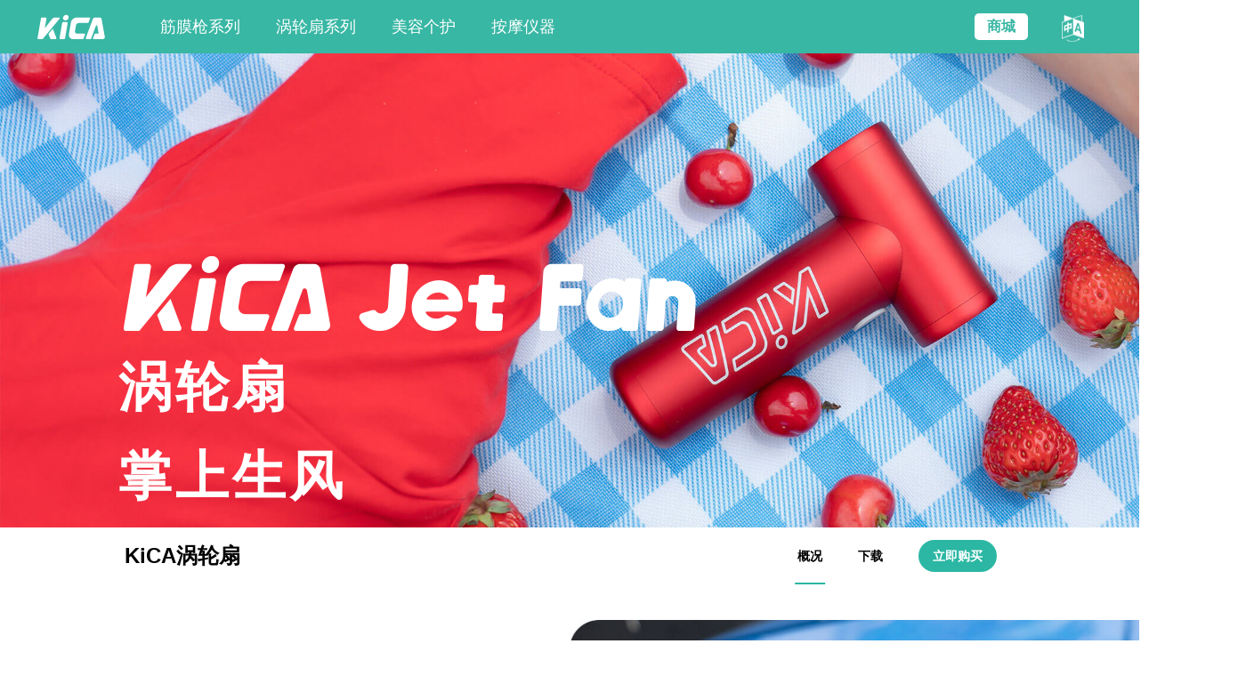

--- FILE ---
content_type: text/html; charset=utf-8
request_url: https://www.kica-tech.com/cn/kica-jetfan
body_size: 7291
content:
<!DOCTYPE html>
<html>
	<head>
		<meta charset="UTF-8">
		<title>KiCA涡轮扇-掌上生风</title>
		<meta name="keywords" content="KiCA涡轮扇,KiCA迷你涡轮扇">
		<meta name="description" content="KiCA涡轮扇是一款拥有巴掌大小机身且具有超强风力、绝美工艺、用法多多的户外休闲用品">
		<link rel="stylesheet" type="text/css" href="https://cdn2.kica-tech.com/cn-static/static/common/css/common.css"/>
		<link rel="stylesheet" type="text/css" href="https://cdn2.kica-tech.com/cn-static/common/css/swiper.min.css"/>
		<link rel="stylesheet" type="text/css" href="https://cdn2.kica-tech.com/cn-static/static/product/kica-jetfan/css/kica-jetfan.css"/>
		<link rel="stylesheet" href="https://cdn2.kica-tech.com/cn-static/common/css/animate.css">
		<script type="text/javascript" src="https://cdn2.kica-tech.com/cn-static/common/js/jquery-1.12.3.js"></script>
		<script type="text/javascript" src="https://cdn2.kica-tech.com/cn-static/common/js/layzr.min.js"></script>
		<script type="text/javascript" src="https://cdn2.kica-tech.com/cn-static/common/js/lazy.js"></script>
		<script>
var _hmt = _hmt || [];
(function() {
  var hm = document.createElement("script");
  hm.src = "https://hm.baidu.com/hm.js?78924dd9c1a5ea7f32eda2725de06d95";
  var s = document.getElementsByTagName("script")[0]; 
  s.parentNode.insertBefore(hm, s);
})();
</script>
<script async src="https://www.googletagmanager.com/gtag/js?id=G-KQG065JFYG"></script>
<script>
  window.dataLayer = window.dataLayer || [];
  function gtag(){dataLayer.push(arguments);}
  gtag('js', new Date());
  gtag('config', 'G-KQG065JFYG');
</script>
	</head>
	<body>
		<link rel="stylesheet" type="text/css" href="https://cdn2.kica-tech.com/cn-static/static/common/css/animate.css"/>
<header >
	<div class="header-top clear">
		<div class="logo-header clear">
			<a href="https://www.kica-tech.com/cn" class="logo-brand"><span class="n-brand-logo"></span></a>
		</div>
		<ul class="link-header clear">
						<li class="navs category "><a href="https://www.kica-tech.com/cn/products/massage-gun">筋膜枪系列</a>
				<div class="child">
										<ul class="item">
												<li>
							<a href="https://www.kica-tech.com/cn/kica-mini-3">
								<img src="https://cdn3.kica-tech.com/products/d35efd13f42ab37a36c677ebedd728904a85b4ce.png">
								<span>KiCA Mini 3</span>
							</a>
						</li>
												<li>
							<a href="https://www.kica-tech.com/cn/kica-evo-mini">
								<img src="https://cdn3.kica-tech.com/products/d06324b6b5508e17a7088e573fcd8c5a8c1734fb.png">
								<span>KiCA Evo-mini</span>
							</a>
						</li>
												<li>
							<a href="https://www.kica-tech.com/cn/kica-evo">
								<img src="https://cdn3.kica-tech.com/products/7fddd2b29b7b29fb74123b3ac8e0861c62d684e8.png">
								<span>KiCA Evo</span>
							</a>
						</li>
												<li>
							<a href="https://www.kica-tech.com/cn/kica-mini">
								<img src="https://cdn3.kica-tech.com/products/nav-mini.png">
								<span>KiCA MINI</span>
							</a>
						</li>
												<li>
							<a href="https://www.kica-tech.com/cn/k2">
								<img src="https://cdn3.kica-tech.com/products/nav-k2.png">
								<span>KiCA K2</span>
							</a>
						</li>
												<li class="more">
							<a href="https://www.kica-tech.com/cn/products/massage-gun">查看更多</a>
						</li>
					</ul>	
									
				</div>
			</li>
						<li class="navs category "><a href="https://www.kica-tech.com/cn/products/turbofan">涡轮扇系列</a>
				<div class="child">
										<ul class="item">
												<li>
							<a href="https://www.kica-tech.com/cn/kica-jet-fan-ultra">
								<img src="https://cdn3.kica-tech.com/products/d33b785c1297a34f71fd8767df07fb62b75a2017.png">
								<span>涡轮扇飓风版</span>
							</a>
						</li>
												<li>
							<a href="https://www.kica-tech.com/cn/kica-jet-fan-max">
								<img src="https://cdn3.kica-tech.com/products/845bda4d6afe537dd52eb45f1330bb1cdef26aec.png">
								<span>KiCA涡轮扇Max</span>
							</a>
						</li>
												<li>
							<a href="https://www.kica-tech.com/cn/kica-jet-fan-mini">
								<img src="https://cdn3.kica-tech.com/products/493a55a9cc8c01f07054c425808b29d15e05370e.png">
								<span>KiCA便携风扇</span>
							</a>
						</li>
												<li>
							<a href="https://www.kica-tech.com/cn/kica-jet-fan-2s">
								<img src="https://cdn3.kica-tech.com/products/6eabf812aa7b050ea015e49d9ff15850b9d482ef.png">
								<span>涡轮扇2S</span>
							</a>
						</li>
												<li>
							<a href="https://www.kica-tech.com/cn/kica-jet-fan-2">
								<img src="https://cdn3.kica-tech.com/products/5b218fa8f5f3fd8c1ad65248ddea35ba94a9ae90.png">
								<span>涡轮扇 2</span>
							</a>
						</li>
												<li class="more">
							<a href="https://www.kica-tech.com/cn/products/turbofan">查看更多</a>
						</li>
					</ul>	
									
				</div>
			</li>
						<li class="navs category "><a href="https://www.kica-tech.com/cn/products/care">美容个护</a>
				<div class="child">
										<ul class="item less">
												<li>
							<a href="https://www.kica-tech.com/cn/kica-hair-dryer">
								<img src="https://cdn3.kica-tech.com/products/b8e239481b6410ee85e36ed4b500debc1cbb7b8b.png">
								<span>KiCA高速吹风机</span>
							</a>
						</li>
												<li>
							<a href="https://www.kica-tech.com/cn/kica-skincare-device">
								<img src="https://cdn3.kica-tech.com/products/2a49dcf40680d997fd28699a769bab186b227131.png">
								<span>KiCA面膜美容仪</span>
							</a>
						</li>
												<li>
							<a href="https://www.kica-tech.com/cn/pureclear-facial-cleansing-brush">
								<img src="https://cdn3.kica-tech.com/products/fb99e6c3b5bddc5a18ced0c9dc487dcdbfd6f765.png">
								<span>KiCA 净透洁面仪</span>
							</a>
						</li>
												<li class="more">
							<a href="https://www.kica-tech.com/cn/products/care">查看更多</a>
						</li>
					</ul>	
									
				</div>
			</li>
						<li class="navs category "><a href="https://www.kica-tech.com/cn/products/massager">按摩仪器</a>
				<div class="child">
										<ul class="item less">
												<li>
							<a href="https://www.kica-tech.com/cn/foot-massager">
								<img src="https://cdn3.kica-tech.com/products/29c64ff7ea1856c4f91b508ca3a286bbe3cfabd0.png">
								<span>KiCA足底按摩器</span>
							</a>
						</li>
												<li class="more">
							<a href="https://www.kica-tech.com/cn/products/massager">查看更多</a>
						</li>
					</ul>	
									
				</div>
			</li>
					</ul>
		<div class="right">
			<ul>
				<li>
					<a href="https://s.click.taobao.com/t?e=m%3D2%26s%3D6WRlSVaHIPUcQipKwQzePDAVflQIoZepK7Vc7tFgwiFRAdhuF14FMYLy6%2FpDHzjb1aH1Hk3GeOgDXzun5QGvQ%2Bhvw5HTXyBQcRGGleQ5e%2FqvYS2S34jPo68V1RZuXHTg7F3U%2FNWdqL09b6zhJvzllqJn5AyUbPoV" class="store" target="_blank" rel="nofollow">商城</a>
				</li>
				<li>
					<a href="javascript:void(0);" class="language"></a>
				</li>
			</ul>

		</div>
	</div>
</header>

<div class="seach-shade"></div>
<div class="country-panel">
	<div class="country-header">
		<h2>选择您的国家/地区</h2>
		<div class="country-close">
			<img src="https://cdn2.kica-tech.com/cn-static/static/common/images/close.png"/>
		</div>
	</div>
	
	<div class="country-body">
		<ul class="countrylist clear">
			<a href="javascript:;" item="cn" class="country-data clear">
				<li><span class="countrylist-left">中国大陆</span></li>
				<li><span class="countrylist-right">简体中文</span></li>
			</a>
			<a href="javascript:;" item="en" class="country-data clear">
				<li><span class="countrylist-left">United States</span></li>
				<li><span class="countrylist-right">English</span></li>
			</a>
		</ul>
	</div>
</div>
	
<div class="lang-shade"></div>
		<section>
			<div class="jetfan-header adapt_screen">
				<img src="https://cdn2.kica-tech.com/cn-static/static/product/kica-jetfan/images/pro-header.jpg" alt="" class="main" />
				<div class="logo">
					<img src="https://cdn2.kica-tech.com/cn-static/static/product/kica-jetfan/images/logo.png" alt=""class="wow fadeInUp" data-wow-duration="1s" data-wow-delay="0.2s"/>
					<h2 class="wow fadeInUp" data-wow-duration="1s" data-wow-delay="0.4s">涡轮扇<br/>掌上生风</h2>
					
				</div>
			</div>
			<div class="nav-header-page">
	<div class="product-sub-header clear">
		<div class="nav-left"><h1>KiCA涡轮扇</h1></div>
		<div class="nav-right clear">
			<ul class="menu">
				<li class="active"><a href="https://www.kica-tech.com/cn/kica-jetfan">概况</a></li>
				<li ><a href="https://www.kica-tech.com/cn/kica-jetfan/downloads">下载</a></li>
							    <li class="buy-button"><a href="javascript:void(0)">立即购买</a></li>
							</ul>
						<div class="modal-buylink">
					    		<a href="https://item.jd.com/10032504196276.html" class="buy-link clear" target="_blank" rel="nofollow">
	    			<img src="https://cdn2.kica-tech.com/cn-static/static/common/images/buylink_jd.png" class="icon"/>
	    			<p class="text">京东官方旗舰店</p>
	    		</a>
	    			    		<a href="https://s.click.taobao.com/t?e=m%3D2%26s%3Dqg3O7jDZv5scQipKwQzePOeEDrYVVa64K7Vc7tFgwiFRAdhuF14FMWEgpiCR%2F89WRitN3%2FurF3wDXzun5QGvQ%2Bhvw5HTXyBQcRGGleQ5e%2FqvYS2S34jPo68V1RZuXHTg7F3U%2FNWdqL05ZN0aN5G9aDYZAR918BbuYSqNIRO6vnI%3D&pvid=53_180.140.115.231_56186_1654565470688" class="buy-link clear" target="_blank" rel="nofollow">
	    			<img src="https://cdn2.kica-tech.com/cn-static/static/common/images/buylink_tmall.png" class="icon"/>
	    			<p class="text">天猫官方旗舰店</p>
	    		</a>
	    			    	</div>
					</div>
	</div>
</div>

			<div class="small adapt_screen">
				<div class="left">
					<div class="title">
						<h2 class="wow fadeInUp" data-wow-duration="1s" data-wow-delay="0.2s">巴掌机身，超强风力。</h2>
						<p class="wow fadeInUp" data-wow-duration="1s" data-wow-delay="0.4s">9.99Wh的电机最高可达10万转/分钟，<br/>最快可以爆发出每秒11.5米的疾风。</p>						
					</div>

				</div>
				<div class="right">
					<img data-layzr="https://cdn2.kica-tech.com/cn-static/static/product/kica-jetfan/images/small.jpg">
				</div>
			</div>

			<div class="wind adapt_screen">
				<div class="left">
					<img data-layzr="https://cdn2.kica-tech.com/cn-static/static/product/kica-jetfan/images/wind.jpg">
				</div>
				<div class="right">
					<div class="title">
						<h2 class="wow fadeInUp" data-wow-duration="1s" data-wow-delay="0.2s">风力有多强？</h2>
						<p class="wow fadeInUp" data-wow-duration="1s" data-wow-delay="0.4s">一米外吹飞模特的衣裙。</p>						
					</div>					
				</div>
			</div>

			<div class="small-m adapt_screen">
				<div class="left">
					<div class="title">
						<h2 class="wow fadeInUp" data-wow-duration="1s" data-wow-delay="0.2s">小巧精致，尽在掌握。</h2>
						<p class="wow fadeInUp" data-wow-duration="1s" data-wow-delay="0.4s">小巧轻便的外形，<br/>不到手机大小，可以轻松携带。</p>						
					</div>

				</div>
				<div class="right">
					<div class="content">
						<div class="item">
							<img data-layzr="https://cdn2.kica-tech.com/cn-static/static/product/kica-jetfan/images/i12.png">
							
						</div>
						<div class="item">
							<img data-layzr="https://cdn2.kica-tech.com/cn-static/static/product/kica-jetfan/images/i12mini.png">
							
						</div>
						<div class="item">
							<img data-layzr="https://cdn2.kica-tech.com/cn-static/static/product/kica-jetfan/images/jetfan.png">
							
						</div>
						<div class="aclear"></div>
					</div>
					<div class="nav wow fadeInUp" data-wow-duration="1s" data-wow-delay="0.2s">
						<span>iPhone12</span>
						<span>iPhone12 mini</span>
						<span>Jet Fan</span>
					</div>
				</div>
			</div>


			<div class="craft adapt_screen">
				<div class="left">
					<img data-layzr="https://cdn2.kica-tech.com/cn-static/static/product/kica-jetfan/images/craft.png">
				</div>
				<div class="right">
					<div class="title">
						<h2 class="wow fadeInUp" data-wow-duration="1s" data-wow-delay="0.2s">绝美工艺，瞩目焦点。</h2>
						<p class="wow fadeInUp" data-wow-duration="1s" data-wow-delay="0.4s">细腻的金属工艺，让涡轮扇任何时刻都惹人注目。<br/>拿起来是爱不释手的玩物，放下则是精美耐看的工艺品。</p>						
					</div>					
				</div>
			</div>

			<div class="usage adapt_screen">
				<div class="container">
					<h2 class="wow fadeInUp" data-wow-duration="1s" data-wow-delay="0.2s">专属用法，由你定义</h2>
					<img data-layzr="https://cdn2.kica-tech.com/cn-static/static/product/kica-jetfan/images/usage.png" alt="" class="wow fadeInUp" data-wow-duration="1s" data-wow-delay="0.4s">
				</div>
			</div>
			<div class="u-one adapt_screen">
				<div class="left">
					<div class="title">
						<h2 class="wow fadeInUp" data-wow-duration="1s" data-wow-delay="0.2s">ONE</h2>
						<h3 class="wow fadeInUp" data-wow-duration="1s" data-wow-delay="0.4s">户外运动锦上添花。</h3>
						<p class="wow fadeInUp" data-wow-duration="1s" data-wow-delay="0.6s">从海里回来头发湿漉漉的？<br/>
						野餐垫上跑进了脏东西？<br/>
						户外生火还在埋头吹气？<br/>
						弄湿了鞋袜，只好在太阳下干等待？<br/>
						试试涡轮扇，让你更舒心。</p>						
					</div>

				</div>
				<div class="right">
					<img data-layzr="https://cdn2.kica-tech.com/cn-static/static/product/kica-jetfan/images/u-one.jpg">
				</div>
			</div>

			<div class="s-swiper adapt_screen">
				<div class="container">
		            <div class="swiper-slide prev">
			            <img data-layzr="https://cdn2.kica-tech.com/cn-static/static/product/kica-jetfan/images/s-1.jpg">
			            <div class="desc-text">
							<p>野炊清洁</p>
			            </div>
		            </div>
		            <div class="swiper-slide active">
			            <img data-layzr="https://cdn2.kica-tech.com/cn-static/static/product/kica-jetfan/images/s-3.jpg">
			            <div class="desc-text">
							<p>野外露营</p>
			            </div>
		            </div>
		            <div class="swiper-slide next">
			            <img data-layzr="https://cdn2.kica-tech.com/cn-static/static/product/kica-jetfan/images/s-2.jpg">
			            <div class="desc-text">
							<p>户外生火</p>
			            </div>
		            </div>
				</div>
			</div>


			<div class="u-two adapt_screen">
				<div class="left">
					<img data-layzr="https://cdn2.kica-tech.com/cn-static/static/product/kica-jetfan/images/u-two.jpg">
				</div>
				<div class="right">
					
					<div class="title">
						<h2 class="wow fadeInUp" data-wow-duration="1s" data-wow-delay="0.2s">TWO</h2>
						<h3 class="wow fadeInUp" data-wow-duration="1s" data-wow-delay="0.4s">搞卫生大显身手。</h3>
						<p class="wow fadeInUp" data-wow-duration="1s" data-wow-delay="0.6s">清洁配件拆装快捷，随时变身除尘器。<br/>
键盘、机箱、窗台、地缝······都可以搞定。</p>						
					</div>
				</div>
			</div>

			<div class="u-three adapt_screen">
				<div class="left">
					<div class="title">
						<h2 class="wow fadeInUp" data-wow-duration="1s" data-wow-delay="0.2s">THREE</h2>
						<h3 class="wow fadeInUp" data-wow-duration="1s" data-wow-delay="0.4s">夏日的炎热克星。</h3>
						<p class="wow fadeInUp" data-wow-duration="1s" data-wow-delay="0.6s">燥热的夏天，手里的小风扇差点意思？<br/>
涡轮扇4档可调，若不满足于微风拂面，<br/>可以切换至每秒11.5米的疾风，<br/>让你一次吹个够！</p>						
					</div>

				</div>
				<div class="right">
					<img data-layzr="https://cdn2.kica-tech.com/cn-static/static/product/kica-jetfan/images/u-three.jpg">
				</div>
			</div>
			<div class="u-four adapt_screen">
				<div class="left">
					<img data-layzr="https://cdn2.kica-tech.com/cn-static/static/product/kica-jetfan/images/u-four.jpg">
				</div>
				<div class="right">
					
					<div class="title">
						<h2 class="wow fadeInUp" data-wow-duration="1s" data-wow-delay="0.2s">FOUR</h2>
						<h3 class="wow fadeInUp" data-wow-duration="1s" data-wow-delay="0.4s">拍摄时不可或缺。</h3>
						<p class="wow fadeInUp" data-wow-duration="1s" data-wow-delay="0.6s">吹动模特的秀发，<br/>替代笨重的鼓风机、电风扇。<br/>
如果是在户外拍摄，<br/>那它无需接电、体积小巧的优势将展露无遗。</p>						
					</div>
				</div>
			</div>

			<div class="u-five adapt_screen">
				<div class="left">
					<div class="title">
						<h2 class="wow fadeInUp" data-wow-duration="1s" data-wow-delay="0.2s">FIVE</h2>
						<h3 class="wow fadeInUp" data-wow-duration="1s" data-wow-delay="0.4s">期待解锁更多玩法。</h3>
						<p class="wow fadeInUp" data-wow-duration="1s" data-wow-delay="0.6s">每个产品的诞生都有它的使命，<br/>
<span>Jet Fan没有。</span><br/>更多好玩的用法，等待您的解锁。</p>						
					</div>

				</div>
				<div class="right">
					<img data-layzr="https://cdn2.kica-tech.com/cn-static/static/product/kica-jetfan/images/u-five.jpg">
				</div>
			</div>

			<div class="scenes adapt_screen">
				<img data-layzr="https://cdn2.kica-tech.com/cn-static/static/product/kica-jetfan/images/scenes.jpg" />
			</div>
		    
		</section>
<footer>
	<div class="content">
		<ul class="all">
			<li class="child">
				<div class="title">产品选购</div>
				<ul class="item">
										<li>
						<a href="https://s.click.taobao.com/t?e=m%3D2%26s%3DIP3QfEMZPTccQipKwQzePOeEDrYVVa64Dne87AjQPk9yINtkUhsv0M9%2BKLtGpSAv6PSKlRhvKUz16Y5baOkbNlpjCEl9vK3hES5d9GMGUJ86I%2FOvsU7SYRD2VmOJ5ObtUyNpxLfgKr0jWpzpm6nEC3YXe%2BTwmMxi6kUiN0YIpvyc7Nr32%2FJj5zFf5GuqbblNIYULNg46oBA%3D&scm=null&pvid=null&app_pvid=59590_33.39.130.249_866_1666578517345&ptl=floorId%3A17741&originalFloorId%3A17741&app_pvid%3A59590_33.39.130.249_866_1666578517345&union_lens=lensId%3APUB%401666578517%40212782f9_0c1a_18407d20d7a_753c%40022nFRsL80cSKFqlx1YxGYo" target="_blank" rel="nofollow">涡轮扇 2</a>
					</li>
										<li>
						<a href="https://s.click.taobao.com/t?e=m%3D2%26s%3DOYXlpeVjoFQcQipKwQzePOeEDrYVVa64K7Vc7tFgwiFRAdhuF14FMVFZJoUd3x%2Ffxq3IhSJN6GQDXzun5QGvQ%2Bhvw5HTXyBQcRGGleQ5e%2FqvYS2S34jPo68V1RZuXHTg7F3U%2FNWdqL1LffzyOAQlcDoCMPE1TRgePP05noa34ok%3D&pvid=53_180.140.115.231_56186_1654565470688" target="_blank" rel="nofollow">KiCA K2</a>
					</li>
										<li>
						<a href="https://union-click.jd.com/jdc?e=618%7Cpc%7C&p=[base64]" target="_blank" rel="nofollow">KiCA涡轮扇Max</a>
					</li>
										<li>
						<a href="https://uland.taobao.com/coupon/edetail?e=6DlUNVhKHQ2lhHvvyUNXZfh8CuWt5YH5OVuOuRD5gLJMmdsrkidbOUV9IBA4kmjLtCRUKclj86fr3aVkZUbUssmtu4qEzlt61md1AQFaMhtMYGmzwPCDwIXoe%2BPzl9%2Bm4CBVJQDxWNz0TcIixZTmmAcY88rbnPan2cFY6qAkBQtOFUR35%2BdL6USRZbi7YBRvWTPKLwHSbLHhWmAmSRRFI23e%2Bpt1ecaWUHI4ZElLXFOiXBh9PKskaC0czf%2FoIBWFr7%2FyPsCmw%2Fq7S5nTqjDFlqUhvKO2SzJqOatg5pypDoVN3WzsvBiEsZzg07Rl%2F%2FloYeFGmYKbmbN4chzvyoReYFDik9XfzNxNZQUWDPdEFUc%3D&traceId=21076d2217409682751335943e39fc&union_lens=lensId%3APUB%401740968214%40213fed63_0db6_19559cac079_0b3c%40021pa0Uwb83rnDkf4041EJsL%40eyJmbG9vcklkIjo4MDY3NCwiic3BtQiiI6Il9wb3J0YWxfdjJfcGFnZXNfcHJvbW9fZ29vZHNfaW5kZXhfaHRtIiiwiic3JjRmxvb3JJZCI6IjgwNjc0In0ie%3BtkScm%3AselectionPlaza_site_4358_0_0_0_2_17409682147342403600153%3Bscm%3A1007.30148.329090.pub_search-item_e6246cf5-f319-461e-b404-8da075aab3d7_" target="_blank" rel="nofollow">涡轮扇飓风版</a>
					</li>
									</ul>
			</li>
			<li class="child">
				<div class="title">购买渠道</div>
				<ul class="item">
					<li>
						<a href="https://mall.jd.com/index-10291755.html?from=pc" target="_blank" rel="nofollow">KiCA京东官方旗舰店</a>
					</li>
					<li>
						<a href="https://union-click.jd.com/jdc?e=618%7Cpc%7C&p=[base64]" target="_blank" rel="nofollow">KiCA京东自营旗舰店</a>
					</li>
					<li>
						<a href="https://s.click.taobao.com/t?e=m%3D2%26s%3DNYsFFbip1owcQipKwQzePDAVflQIoZepK7Vc7tFgwiFRAdhuF14FMbucqZspl%2B7f79%2FTFaMDK6QDXzun5QGvQ%2Bhvw5HTXyBQcRGGleQ5e%2FqvYS2S34jPo68V1RZuXHTg7F3U%2FNWdqL09b6zhJvzllqJn5AyUbPoV" target="_blank" rel="nofollow">KiCA天猫旗舰店</a>
					</li>
					<li>
						<a href="https://shop46857dq53q910.1688.com/" target="_blank" rel="nofollow">1688店铺</a>
					</li>
					<li>
						<a href="https://www.kica-tech.com/cn/store">经销商地图</a>
					</li>
				</ul>
			</li>
			<li class="child">
				<div class="title">媒体中心</div>
				<ul class="item">
					<li>
						<a href="https://www.kica-tech.com/cn/about">关于我们</a>
					</li>
					<li>
						<a href="https://www.kica-tech.com/cn/cooperate">招商</a>
					</li>
					<li>
						<a href="https://www.kica-tech.com/cn/news">新闻中心</a>
					</li>
					<li>
						<a href="https://www.kica-tech.com/cn/review">产品测评</a>
					</li>
				</ul>
			</li>
			<li class="child">
				<div class="title">服务与支持</div>
				<ul class="item">
					<li>
						<a href="https://www.kica-tech.com/cn/support">售后与服务</a>
					</li>
				</ul>
			</li>
		</ul>


		<div class="footer-ma">	
			<div class="footer-icon clear">
				<ul class="icon-list clear">
				    <li>
				    	<img src="https://cdn2.kica-tech.com/cn-static/static/common/images/icon-2.png" alt="KiCA微信公众号" class="icon" />
				    	<div class="bg-h">
				    		<div class="bottom-triangle"></div>
				    		<img src="https://cdn2.kica-tech.com/cn-static/static/common/images/gzh.jpg" alt="KiCA微信公众号二维码" class="gzh" />
				    	</div>
				    	
				    </li>
				    <li>
				    	<img src="https://cdn2.kica-tech.com/cn-static/static/common/images/icon-3.png" alt="KiCA新浪微博" class="icon"/>
				    	<div class="bg-h">
				    		<div class="bottom-triangle"></div>
				    		<img src="https://cdn2.kica-tech.com/cn-static/static/common/images/wb.jpg" alt="KiCA新浪微博二维码" class="gzh" />
				    	</div>
				    </li>
				    <li>
				    	<img src="https://cdn2.kica-tech.com/cn-static/static/common/images/icon-4.png" alt="KiCA抖音官方号" class="icon"/>
				    	<div class="bg-h">
				    		<div class="bottom-triangle"></div>
				    		<img src="https://cdn2.kica-tech.com/cn-static/static/common/images/dy.jpg" alt="KiCA抖音二维码" class="gzh" />
				    	</div>
				    </li>

				</ul>
			</div>
		</div>

		<div class="copyright">
			<p>Copyright@2016-2026 Shenzhen Volans Technology Co.,Ltd. All Rights Reserved&nbsp;&nbsp;&nbsp;
			版权所有:  深圳市飞鱼星科技有限公司&nbsp;&nbsp;&nbsp;
			<a href="https://beian.miit.gov.cn/#/Integrated/recordQuery" target="_blank" rel="nofollow">粤ICP备19161937号-1</a>&nbsp;&nbsp;&nbsp;
			<a href="https://www.kica-tech.com/cn/policy" target="_blank" rel="nofollow">隐私政策</a></p>
		</div>

	</div>

</footer>
</body>
</html>
<script src="https://cdn2.kica-tech.com/cn-static/common/js/jquery-1.12.3.js" type="text/javascript" charset="utf-8"></script>
<script src="https://cdn2.kica-tech.com/cn-static/static/common/js/common.js" type="text/javascript" charset="utf-8"></script>

<script src="https://cdn2.kica-tech.com/cn-static/common/js/swiper.min.js" type="text/javascript" charset="utf-8"></script>
<script src="https://cdn2.kica-tech.com/cn-static/common/js/wow.min2.js" type="text/javascript" charset="utf-8"></script>
<script src="https://cdn2.kica-tech.com/cn-static/static/product/kica-jetfan/js/kica-jetfan.js" type="text/javascript" charset="utf-8"></script>
<script type="text/javascript">
	new WOW().init();
</script>
<script src="https://cdn2.kica-tech.com/cn-static/static/common/js/buy.js" type="text/javascript" charset="utf-8"></script>


--- FILE ---
content_type: text/css
request_url: https://cdn2.kica-tech.com/cn-static/static/common/css/common.css
body_size: 1858
content:
body,hr, p, blockquote,h1,h2,h3,h4,h5,h6,
dl, dt, dd, ul, ol, li,
pre,
form, fieldset, legend, button, input, textarea,
th, td{
    margin: 0;
    padding: 0;
    font-family: "Helvetica Neue", Helvetica, Arial, "PingFang SC", "Hiragino Sans GB", "Heiti SC", "Microsoft YaHei", "WenQuanYi Micro Hei", sans-serif;
}

.clear { *zoom :1;}
.clear:after{ content:"."; clear:both; display:block; height:0; overflow:hidden; visibility:hidden;}
.adapt_screen{position: relative; width: 100%;margin: 0 auto;}
h2{font-weight:700;}
section{position: relative;}
section p{font-size: 16px; line-height: 30px;}
ul li{list-style: none;}
em{display: block;}
span{display:inline-block;}
img{display: block;}
a{display: block; text-decoration: none;}
.isshow{display: block !important;}
html,body{overflow-x: hidden;position: relative;}


header{width: 100%; background: #38B7A4; height: 60px; position: relative; z-index: 99999;}
header .header-top{width: 1200px; margin: 0 auto; display: flex;}
.header-top .logo-header {float: left; width: 90px;margin-right: 30px;}
.header-top .logo-header .logo-brand{display: inline-block;  height: auto; margin-top: 15px;}
.logo-header .logo-brand .n-brand-logo{width: 80px;height:29px;vertical-align: middle; background-size:cover; background-image: url(../images/kica-logo.svg);}


.header-top .link-header{float: left;flex:1;}
.header-top .link-header li.navs{float: left; padding: 0 20px; height: 60px; line-height: 60px;}
.header-top .link-header li.active,.header-top .link-header li.navs:hover{background: #70CBBC;font-weight: 600;}
.header-top .link-header li.navs a{color:rgba(255,255,255,1); font-size: 18px;display: block;}
.header-top .link-header li.navs a:hover{color:rgba(255,255,255,1);}
.header-top .link-header li.navs div.child{position: absolute;left: 0;top: 60px;background: #F7F8F8;height: 246px;width: 100%;display: none;}
.header-top .link-header li.navs div.child ul{width: 1200px;margin:30px auto 0;display:flex;justify-content:space-between;}
.header-top .link-header li.navs div.child ul.less{justify-content:flex-start;}
.header-top .link-header li.navs div.child ul li{width: 160px;text-align: center;cursor: pointer;}
.header-top .link-header li.navs div.child ul.less li{margin-right: 80px;}
.header-top .link-header li.navs div.child ul li a{display: block;text-align: center;color: #757575;}
.header-top .link-header li.navs div.child ul li a span{display: block;text-align: center;font-size: 14px;font-weight: normal;height: 30px;line-height: 30px;margin-top: 20px;}
.header-top .link-header li.navs div.child ul li.empty{width: 160px;height: 186px;}
.header-top .link-header li.navs div.child ul li.empty a{font-weight: normal;display: flex;justify-content:center;align-items:center;line-height: 20px;width: 100%;height: 100%;}
.header-top .link-header li.navs div.child ul li:hover a span{font-weight: bold;color: #000;}
.header-top .link-header li.navs div.child ul li a img{margin:0 auto;max-width: 136px;}
.header-top .link-header li.navs div.child ul li.more{display: flex;justify-content:center;align-items:center;}
.header-top .link-header li.navs div.child ul li.more a{width: 140px;height: 40px;line-height: 40px;background: #38B7A4;text-align: center;color: #fff;border-radius: 5px;font-weight: normal;font-size: 16px;}

.header-top .right{width: 150px;}
.header-top .right ul{width: 100%;display: flex;justify-content:flex-end;}
.header-top .right ul li{height: 60px;padding: 0 15px;line-height: 60px;display: flex;justify-content:center;align-items:center;}
.header-top .right ul li a.language{height: 36px; width: 36px; background: url(../images/earth.png) no-repeat;}
.header-top .right ul li a.store{width: 60px;height: 30px;line-height:30px;text-align:center;background: #fff;border-radius: 5px;color: #38B7A4;font-weight: bold;}


.lang-shade{cursor: pointer; display: none; top: 0; position: fixed; height: 100%; width: 100%; background: rgba(0,0,0,0.7); z-index: 2001;}
.country-panel{position: fixed;display: none; left: 50%; top: 50%; margin-left: -480px; height: 540px; width:960px; margin-top: -299px; z-index: 2002; background: #fff;}
.country-panel .country-header{height: 56px; line-height: 56px; position: relative;}
.country-panel .country-header h2{font-size: 20px; text-align: center; color: #6c7073; border-bottom: 1px solid #f0f1f2;}
.country-panel .country-header .country-close{width: 32px; height: 32px; position: absolute; cursor: pointer; right: 20px; top: 20px;}
.country-panel .country-header .country-close img{width: 50%; margin: 0 auto;}
.country-panel .country-body{width: 95%; margin: 0 auto;}
.country-body .countrylist{margin: 30px 0 30px;}
.country-body .countrylist .country-data{float: left; border-radius:2px; cursor: pointer; background-color: #f7f9fa; display: inline-block; margin-right:9px; margin-bottom:8px; padding:0 16px; width:263px; height: 48px;}
.country-body .countrylist .country-data:hover{background-color:#f0f1f2;}
.country-body .countrylist .country-data li span{font-size: 14px;}
.country-body .countrylist .country-data li .countrylist-left{float: left; line-height: 48px; color: #3b3e40;}
.country-body .countrylist .country-data li .countrylist-right{float: right; line-height: 48px; color: #9fa3a6;}


.nav-header-page{position: relative; height: 64px; width: 100%; background:rgba(255,255,255,.8); top: 0; z-index: 1999;}
.nav-header-page .product-sub-header{width: 1200px; margin: 0 auto;}
.product-sub-header .nav-left{float: left;}
.product-sub-header .nav-left h1{font-size: 24px; line-height: 64px;}
.product-sub-header .nav-right{float: right; position: relative;}
.product-sub-header .nav-right .menu li{float: left; height: 64px; line-height: 64px; margin: 0 20px; position: relative;}
.product-sub-header .nav-right .menu li a{font-size: 14px; color: #000; font-weight: 700; display: block;}
.product-sub-header .nav-right .menu li.buy-button a{background:#2bb7a3; padding:0 16px; height: 36px; line-height: 36px; color: #fff; margin-top: 14px; border-radius: 18px;}
.product-sub-header .nav-right .menu li.buy-button a:hover{background: #4EB4A3;}
.product-sub-header .nav-right .modal-buylink{position: absolute; right: 0; top: 64px; background: #fff; height: 0px; overflow: hidden; border-radius: 5px; width: 150px;}
.product-sub-header .nav-right .modal-buylink .buy-link{padding: 10px 10px;}
.product-sub-header .nav-right .modal-buylink .buy-link:nth-of-type(1){border-bottom: 1px solid #f5f5f5;}
.product-sub-header .nav-right .modal-buylink .buy-link .icon{float: left; width: 20px; margin: 6px 4px 0 0;}
.product-sub-header .nav-right .modal-buylink .buy-link .text{float: left; color: #333; font-size: 14px;}
.product-sub-header .nav-right .modal-buylink .buy-link .text:hover{color: #2bb7a3;}

.product-sub-header .nav-right .menu li.active::after{
    content: '';
    width: 120%;
    height: 2px;
    background: #2bb7a3;
    position: absolute;
    left: 50%;
    bottom: 0;
    transform: translate(-50%);
}


footer{width: 100%;background: #38B7A4;padding: 80px 0 0px;}
footer .content{width: 1200px;margin:0 auto;position: relative;min-height: 250px;}
footer .content ul.all{width: 100%;display: flex;}
footer .content ul.all li.child{width: 25%;}
footer .content ul.all li.child .title{height: 30px;line-height: 30px;font-size: 18px;font-weight: bold;color: #fff;text-align: center;}
footer .content ul.all li.child ul.item{margin-top: 15px;}
footer .content ul.all li.child ul.item li{margin:4px 0;}
footer .content ul.all li.child ul.item li a{display: block;color: #fff;font-size: 14px;text-align: center;}
footer .content .copyright{width: 100%;height: 30px;line-height: 30px;}
footer .content .copyright p{font-size: 12px;color: #fff;display: inline-block;text-align: center;justify-content:center;display: flex;}
footer .content .copyright p a{display: inline-block;color: #fff;}
footer .content .copyright p a:hover{text-decoration: underline;}

.footer-ma{position: relative;height: 40px;line-height: 40px; width:1200px;margin: 30px auto;}
.footer-icon{position: relative;}
.footer-icon .icon-list{display: flex;justify-content:center;}
.footer-icon .icon-list li{margin: 0 10px; text-align: center; float: left; cursor: pointer; position: relative;}
.footer-icon .icon-list li img{width: 30px;}
.footer-icon .icon-list li a{display: block;}

.footer-icon .icon-list li .gzh{width: 100%;border-radius: 5px;}
.footer-icon .icon-list li .bg-h{border-radius: 5px; width: 140px; height: 140px; background: #fff; box-shadow: 0 0 10px 8px #228f7f; position: absolute; top: -160px;left: -60px;filter:alpha(opacity=0); -moz-opacity:0; -khtml-opacity: 0;opacity: 0;  transition-duration: 1s; }
.footer-icon .icon-list li .bg-h .bottom-triangle{position: absolute; bottom: -12px; right: 45%; width:0px;height:0px;border-top:14px solid #fff; border-left:7px solid transparent; border-right:7px solid transparent;}

@media (max-width:1440px){
  .nav-header-page .product-sub-header{width:1000px}
}

--- FILE ---
content_type: text/css
request_url: https://cdn2.kica-tech.com/cn-static/static/product/kica-jetfan/css/kica-jetfan.css
body_size: 833
content:
body,html{position: relative; background: #fff;}
section img{display: block;}
.aclear{clear: both;}
.jetfan-header{
	width: 100%;
	margin: 0 auto;
	position: relative;
}
.jetfan-header img.main{
	width: 100%;margin:0 auto;
}
.jetfan-header .logo{width:660px; 
	position: absolute; top: 40.1%; left: 10.4%; }
.jetfan-header .logo h2{font-size: 60px; color: #fff;line-height: 100px;letter-spacing: 4px;font-weight: bold;}


.small{
	margin: 40px auto;
	width: 100%;
	background: #fff;
    display: flex;
    flex-wrap: wrap;
    justify-content: space-between;
    align-content: space-between;
}
.small .left,.small .right{
	width: 50%;
	float: left;
}
.small .right img{
	width: 100%;
}
.small .left {
	align-items: center;
    display: -webkit-flex;
    justify-content: center;
    text-align: left;
}
.small .left .title{
	width: 660px;
	height: 260px;
}
.small .left h2{
	font-size: 60px;color: #000;line-height: 100px;
	display: block;
}
.small .left  p{
	color: #666;font-size: 30px;line-height: 60px;
	display: block;
}


.small-m{
	margin: 60px auto;
	width: 100%;
	background: #fff;
    display: flex;
    flex-wrap: wrap;
    justify-content: space-between;
    align-content: space-between;
}
.small-m .left,.small-m .right{
	width: 50%;
	float: left;
}
.small-m .right img{

}
.small-m .left {
	align-items: center;
    display: -webkit-flex;
    justify-content: center;
    text-align: left;
}
.small-m .left .title{
	width: 660px;
	height: 260px;
}
.small-m .left h2{
	font-size: 60px;color: #000;line-height: 100px;
	display: block;
}
.small-m .left  p{
	color: #666;font-size: 30px;line-height: 60px;
	display: block;
}
.small-m .right .content,.small-m .right .nav{
    display: flex;
    flex-wrap: wrap;
    justify-content: space-between;
    align-content: space-between;
}
.small-m .right .content{width: 100%;clear: both;}
.small-m .right .item{
	width: calc(33% - 8px);
	float: left;
	display: inline-block;
	text-align: center;
	align-items: flex-end;
    display: -webkit-flex;
    justify-content: flex-end;
}
.small-m .right .nav span{
	width: calc(33% - 8px);
	display: block;
	height: 40px;line-height: 40px;
	text-align: center;
}
.small-m .right .item span{
	display: block;
	height: 30px;line-height: 30px;
	text-align: center;
	font-size: 24px;
	color: #666;
}
.small-m .right .item img{
	max-width: 100%;
	margin:0 auto;
}


.wind{
	margin: 40px auto;
	width: 100%;
	background: #fff;
    display: flex;
    flex-wrap: wrap;
    justify-content: space-between;
    align-content: space-between;
}
.wind .left,.wind .right{
	width: 50%;
	float: left;
}
.wind .left img{
	width: 100%;
}
.wind .right {
	align-items: center;
    display: -webkit-flex;
    justify-content: center;
    text-align: left;
}
.wind .right .title{
	width: 660px;
	height: 260px;
}
.wind .right h2{
	font-size: 60px;color: #000;line-height: 100px;
	display: block;
}
.wind .right  p{
	color: #666;font-size: 30px;line-height: 60px;
	display: block;
}




.craft{
	margin: 40px auto;
	width: 100%;
	background: #fff;
    display: flex;
    flex-wrap: wrap;
    justify-content: space-between;
    align-content: space-between;
}
.craft .left,.craft .right{
	width: 50%;
	float: left;
}
.craft .left img{
	width: 100%;
}
.craft .right {
	align-items: center;
    display: -webkit-flex;
    justify-content: center;
    text-align: left;
}
.craft .right .title{
	width: 760px;
	max-width: 90%;
	height: 260px;
}
.craft .right h2{
	font-size: 60px;color: #000;line-height: 100px;
	display: block;
}
.craft .right  p{
	color: #666;font-size: 30px;line-height: 60px;
	display: block;
}

.usage{
	margin: 40px auto;
	background: #fff;
}
.usage .container{
	width: 1200px;
	margin: 0 auto;
}
.usage .container h2{
	font-size: 100px;
	font-weight: bold;
	line-height: 120px;
	color: #F42F40;
	text-align: center;
	letter-spacing: 4px;
}
.usage .container img{
	max-width: 100%;
	margin: 0 auto;
}

.u-one{
	margin: -20px auto 40px;
	width: 100%;
	background: #fff;
    display: flex;
    flex-wrap: wrap;
    justify-content: space-between;
    align-content: space-between;
}
.u-one .left,.u-one .right{
	width: 50%;
	float: left;
}
.u-one .right img{
	width: 100%;
}
.u-one .left {
	align-items: center;
    display: -webkit-flex;
    justify-content: center;
    text-align: left;
}
.u-one .left .title{
	width: 660px;
}
.u-one .left h2{
	font-size: 120px;color: #000;line-height: 100px;
	display: block;
	color: #FDE0E2;
}
.u-one .left h3{
	font-size: 60px;color: #000;line-height: 100px;
	display: block;
}
.u-one .left  p{
	color: #666;font-size: 30px;line-height: 60px;
	display: block;
}

.u-two,.u-four{
	margin: 40px auto;
	width: 100%;
	background: #fff;
    display: flex;
    flex-wrap: wrap;
    justify-content: space-between;
    align-content: space-between;
}
.u-two .left,.u-two .right,.u-four .left,.u-four .right{
	width: 50%;
	float: left;
}
.u-two .left img,.u-four .left img{
	width: 100%;
}
.u-two .right,.u-four .right {
	align-items: center;
    display: -webkit-flex;
    justify-content: center;
    text-align: left;
}
.u-two .right .title,.u-four .right .title{
	width: 660px;
}
.u-two .right h2,.u-four .right h2{
	font-size: 120px;color: #000;line-height: 100px;
	display: block;
	color: #FDE0E2;
}
.u-two .right h3,.u-four .right h3{
	font-size: 60px;color: #000;line-height: 100px;
	display: block;
}
.u-two .right  p,.u-four .right  p{
	color: #666;font-size: 30px;line-height: 60px;
	display: block;
}


.u-three,.u-five{
	margin: 40px auto;
	width: 100%;
	background: #fff;
    display: flex;
    flex-wrap: wrap;
    justify-content: space-between;
    align-content: space-between;
}
.u-three .left,.u-three .right,.u-five .left,.u-five .right{
	width: 50%;
	float: left;
}
.u-three .right img,.u-five .right img{
	width: 100%;
}
.u-three .left,.u-five .left  {
	align-items: center;
    display: -webkit-flex;
    justify-content: center;
    text-align: left;
}
.u-three .left .title,.u-five .left .title{
	width: 660px;
}
.u-three .left h2,.u-five .left h2{
	font-size: 120px;color: #000;line-height: 100px;
	display: block;
	color: #FDE0E2;
}
.u-three .left h3,.u-five .left h3{
	font-size: 60px;color: #000;line-height: 100px;
	display: block;
}
.u-three .left  p,.u-five .left  p{
	color: #666;font-size: 30px;line-height: 60px;
	display: block;
}
.u-five .left  p span{font-size: 32px;font-weight: bold;}

.scenes{
	margin:40px auto;
	width: 100%;
}
.scenes img{
	width: 100%;
}



.s-swiper{
	width: 100%;
	margin: 0 auto;
}
.s-swiper .container{
	width: 1400px;
	height: 700px;
	margin: 0 auto;
	position: relative;
}
.s-swiper .container .swiper-slide{
	width: 960px;
	cursor: pointer;
}
.s-swiper .container .swiper-slide img{
	border-radius: 50px;
}
.s-swiper .container .swiper-slide .desc-text{
	position: absolute;
	left: 0;
	top: 60px;
	width: 100%;
	text-align: center;
}
.s-swiper .container .swiper-slide .desc-text p{
	font-size: 40px;
	color: #fff;
	text-shadow:1px 1px 5px #999;
	display: none;
}
.s-swiper .container .swiper-slide.active .desc-text p{
	display: block;
}
.s-swiper .container .swiper-slide.prev{
	position: absolute;
	left: 0;
	top: 0;
	z-index: 9;
	opacity: 0.3;
}
.s-swiper .container .swiper-slide.active{
	position: absolute;
	left: 220px;
	top: 0;
	z-index: 10;
	border-radius: 50px;
	box-shadow: 2px 2px 5px #999;
}
.s-swiper .container .swiper-slide.next{
	position: absolute;
	right: 0;
	top: 0;
	z-index: 9;
	opacity: 0.3;
}

--- FILE ---
content_type: image/svg+xml
request_url: https://cdn2.kica-tech.com/cn-static/static/common/images/kica-logo.svg
body_size: 1012
content:
<svg id="图层_1" data-name="图层 1" xmlns="http://www.w3.org/2000/svg" viewBox="0 0 283.46 109"><defs><style>.cls-1{fill:#fff;}</style></defs><title>KiCA LOGO-白色透明底</title><path class="cls-1" d="M193.66,80.92H165.83a8.81,8.81,0,0,1-9-10.66L160.5,48.9a13.29,13.29,0,0,1,12.66-10.66h35a3,3,0,0,0,2.78-1.82l5.86-15.81a3,3,0,0,0-2.78-4.1h-50c-11,0-21.46,8.79-23.32,19.64l-8,46.85c-1.86,10.85,5.57,19.64,16.59,19.64h38.62a3,3,0,0,0,2.81-1.92l5.88-15.81A3,3,0,0,0,193.66,80.92Z"/><path class="cls-1" d="M275.64,94.05,262.71,23a8,8,0,0,0-8.05-6.52H237A10.06,10.06,0,0,0,227.68,23L199.8,98.61a3.12,3.12,0,0,0,3,4h15.68a2.66,2.66,0,0,0,2.54-1.72l19-51.39c1-2.7,5.12-2.07,5.65.87l5,27.34a2.65,2.65,0,0,1-2.66,3.17H237.69a2.66,2.66,0,0,0-2.52,1.66l-6.35,16a3.11,3.11,0,0,0,3,4.1h36.37C272.71,102.65,276.43,98.38,275.64,94.05Z"/><path class="cls-1" d="M123.92,34.85H109.42a3.72,3.72,0,0,0-3.68,3.06L95.37,98.36a3.69,3.69,0,0,0,3.68,4.29h14.49a3.72,3.72,0,0,0,3.68-3.06L127.6,39.14A3.7,3.7,0,0,0,123.92,34.85Z"/><path class="cls-1" d="M122.22,6.35A13.52,13.52,0,0,0,109.34,17.2,9,9,0,0,0,118.5,28,13.52,13.52,0,0,0,131.38,17.2,9,9,0,0,0,122.22,6.35Z"/><path class="cls-1" d="M93.06,16.51H79.12A18.21,18.21,0,0,0,66.36,21.7L36.6,59.36l6.69-39A3.33,3.33,0,0,0,40,16.51H24.72a3.35,3.35,0,0,0-3.32,2.76L7.77,98.78a3.33,3.33,0,0,0,3.32,3.86H26.33a3.38,3.38,0,0,0,2.84-1.54l66-79.5A3,3,0,0,0,93.06,16.51Z"/><path class="cls-1" d="M68.55,61.28,51.31,81.92l7,18.36a3.71,3.71,0,0,0,3.48,2.37H79a3.66,3.66,0,0,0,3.48-4.95Z"/></svg>

--- FILE ---
content_type: application/javascript
request_url: https://cdn2.kica-tech.com/cn-static/static/common/js/buy.js
body_size: 273
content:
$(function(){
	$(".product-sub-header .nav-right .menu li:nth-last-of-type(1),.product-sub-header .nav-right .modal-buylink").hover(function(){
    	$(".product-sub-header .nav-right .modal-buylink").stop().animate({"height":"105px"},200);
    	$(".product-sub-header .nav-right .modal-buylink").css({"box-shadow":"0px 0px 10px 2px rgba(0,0,0,0.1)"});
    },function(){
    	$(".product-sub-header .nav-right .modal-buylink").stop().animate({"height":"0px"},200);
    	$(".product-sub-header .nav-right .modal-buylink").css({"box-shadow":"none"});
    });
	
  	var nav=$(".nav-header-page").offset().top;
	$(window).scroll(function(){
		var wind=$(window).scrollTop();
		if(nav<wind){
			$(".nav-header-page").css({"position":"fixed"});
		}else{
			$(".nav-header-page").css({"position":"relative"});
		}	
	})	
});

--- FILE ---
content_type: application/javascript
request_url: https://cdn2.kica-tech.com/cn-static/common/js/layzr.min.js
body_size: 202
content:
!function(t,e){"function"==typeof define&&define.amd?define([],e):"object"==typeof exports?module.exports=e():t.Layzr=e()}(this,function(){"use strict";function t(t){this._lastScroll=0,this._ticking=!1,this._optionsSelector=t.selector||"[data-layzr]",this._optionsAttr=t.attr||"data-layzr",this._optionsAttrRetina=t.retinaAttr||"data-layzr-retina",this._optionsAttrBg=t.bgAttr||"data-layzr-bg",this._optionsThreshold=t.threshold||0,this._optionsCallback=t.callback||null,this._retina=window.devicePixelRatio>1,this._srcAttr=this._retina?this._optionsAttrRetina:this._optionsAttr,this._nodes=document.querySelectorAll(this._optionsSelector),this._create()}return t.prototype._requestScroll=function(){this._lastScroll=window.scrollY||window.pageYOffset,this._requestTick()},t.prototype._requestTick=function(){this._ticking||(requestAnimationFrame(this.update.bind(this)),this._ticking=!0)},t.prototype._getOffset=function(t){var e=0;do isNaN(t.offsetTop)||(e+=t.offsetTop);while(t=t.offsetParent);return e},t.prototype._create=function(){this._requestScroll(),window.addEventListener("scroll",this._requestScroll.bind(this),!1),window.addEventListener("resize",this._requestScroll.bind(this),!1)},t.prototype._destroy=function(){window.removeEventListener("scroll",this._requestScroll.bind(this),!1),window.removeEventListener("resize",this._requestScroll.bind(this),!1)},t.prototype._inViewport=function(t){var e=this._lastScroll,i=e+window.innerHeight,o=this._getOffset(t),s=o+t.offsetHeight,r=this._optionsThreshold/100*window.innerHeight;return s>=e-r&&i+r>=s},t.prototype._reveal=function(t){var e=t.getAttribute(this._srcAttr)||t.getAttribute(this._optionsAttr);t.hasAttribute(this._optionsAttrBg)?t.style.backgroundImage="url("+e+")":t.setAttribute("src",e),"function"==typeof this._optionsCallback&&this._optionsCallback.call(t),t.removeAttribute(this._optionsAttr),t.removeAttribute(this._optionsAttrRetina),t.removeAttribute(this._optionsAttrBg)},t.prototype.updateSelector=function(){this._nodes=document.querySelectorAll(this._optionsSelector)},t.prototype.update=function(){for(var t=this._nodes.length,e=0;t>e;e++){var i=this._nodes[e];i.hasAttribute(this._optionsAttr)&&this._inViewport(i)&&this._reveal(i)}this._ticking=!1},t});

--- FILE ---
content_type: application/javascript
request_url: https://cdn2.kica-tech.com/cn-static/common/js/lazy.js
body_size: -345
content:
$(function(){
	var layzr = new Layzr({
	    selector: '[data-layzr]',
	    attr: 'data-layzr',
	    retinaAttr: 'data-layzr-retina',
	    threshold: 50,
	});
});

--- FILE ---
content_type: application/javascript
request_url: https://cdn2.kica-tech.com/cn-static/static/product/kica-jetfan/js/kica-jetfan.js
body_size: -35
content:
$(function(){
	$(".s-swiper .prev,.s-swiper .next").click(function(){
		var src=$(this).find('img').attr('src');
		var text=$(this).find('p').text();
		var a_src=$(this).parents('.s-swiper').find(".active img").attr('src');
		var a_text=$(this).parents('.s-swiper').find(".active p").text();
		$(this).find('img').attr('src',a_src);
		$(this).find('p').text(a_text);
		$(this).parents('.s-swiper').find(".active img").attr('src',src);
		$(this).parents('.s-swiper').find(".active p").text(text)

	});

});

--- FILE ---
content_type: application/javascript
request_url: https://cdn2.kica-tech.com/cn-static/static/common/js/common.js
body_size: -64
content:
$(function(){
	$('.header-top .right .language').on("click",function(){
		$('.lang-shade').show();
		$('.country-panel').show();
	})
	
	$('.lang-shade,.country-header .country-close').on("click",function(){
		$('.country-panel').hide();
		$('.lang-shade').hide();
	})

	$(".link-header .category").hover(function(){
		$(this).find(".child").show();
	},function(){
		$(this).find(".child").hide();
	});
	

	$(".footer-icon .icon-list li img.icon").hover(function(){
		$(this).parent("li").find(".bg-h").css({"filter":"alpha(opacity=100)","-moz-opacity":1,"-khtml-opacity": 1,"opacity": 1})
	},function(){
		$(this).parent("li").find(".bg-h").css({"filter":"alpha(opacity=0)","-moz-opacity":0,"-khtml-opacity": 0,"opacity": 0})
	});


	
	$(".country-data").on("click",function(){
		var val=$(this).attr("item");
        $.ajax({
          type: "POST",
          url: "/index.php/index/index/langset",
          data: {
          	val:val
          },
          dataType: "json",
          cache:!1,
          success: function(n){
            if(n.states){
			   location.href=n.url;
            }else{
			  
            }
          }
        });
	});
})